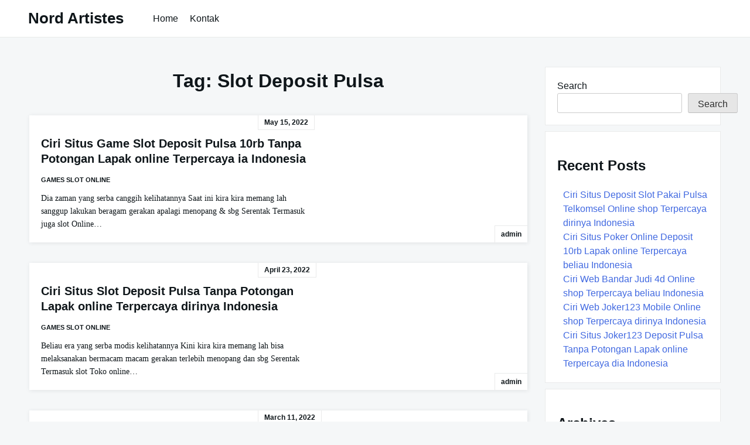

--- FILE ---
content_type: text/html; charset=UTF-8
request_url: https://nordartistes.org/tag/slot-deposit-pulsa/
body_size: 9351
content:

<!DOCTYPE html>

<html lang="en-US">

  <head>

    <meta charset="UTF-8">
    <meta name="viewport" content="width=device-width, shrink-to-fit=no, initial-scale=1.0">
    <meta http-equiv="X-UA-Compatible" content="IE=edge">
    <link rel="profile" href="https://gmpg.org/xfn/11">
    
    <title>Slot Deposit Pulsa &#8211; Nord Artistes</title>
<meta name='robots' content='max-image-preview:large' />
<link rel="alternate" type="application/rss+xml" title="Nord Artistes &raquo; Feed" href="https://nordartistes.org/feed/" />
<link rel="alternate" type="application/rss+xml" title="Nord Artistes &raquo; Comments Feed" href="https://nordartistes.org/comments/feed/" />
<link rel="alternate" type="application/rss+xml" title="Nord Artistes &raquo; Slot Deposit Pulsa Tag Feed" href="https://nordartistes.org/tag/slot-deposit-pulsa/feed/" />
<style id='wp-img-auto-sizes-contain-inline-css'>
img:is([sizes=auto i],[sizes^="auto," i]){contain-intrinsic-size:3000px 1500px}
/*# sourceURL=wp-img-auto-sizes-contain-inline-css */
</style>
<style id='wp-emoji-styles-inline-css'>

	img.wp-smiley, img.emoji {
		display: inline !important;
		border: none !important;
		box-shadow: none !important;
		height: 1em !important;
		width: 1em !important;
		margin: 0 0.07em !important;
		vertical-align: -0.1em !important;
		background: none !important;
		padding: 0 !important;
	}
/*# sourceURL=wp-emoji-styles-inline-css */
</style>
<style id='wp-block-library-inline-css'>
:root{--wp-block-synced-color:#7a00df;--wp-block-synced-color--rgb:122,0,223;--wp-bound-block-color:var(--wp-block-synced-color);--wp-editor-canvas-background:#ddd;--wp-admin-theme-color:#007cba;--wp-admin-theme-color--rgb:0,124,186;--wp-admin-theme-color-darker-10:#006ba1;--wp-admin-theme-color-darker-10--rgb:0,107,160.5;--wp-admin-theme-color-darker-20:#005a87;--wp-admin-theme-color-darker-20--rgb:0,90,135;--wp-admin-border-width-focus:2px}@media (min-resolution:192dpi){:root{--wp-admin-border-width-focus:1.5px}}.wp-element-button{cursor:pointer}:root .has-very-light-gray-background-color{background-color:#eee}:root .has-very-dark-gray-background-color{background-color:#313131}:root .has-very-light-gray-color{color:#eee}:root .has-very-dark-gray-color{color:#313131}:root .has-vivid-green-cyan-to-vivid-cyan-blue-gradient-background{background:linear-gradient(135deg,#00d084,#0693e3)}:root .has-purple-crush-gradient-background{background:linear-gradient(135deg,#34e2e4,#4721fb 50%,#ab1dfe)}:root .has-hazy-dawn-gradient-background{background:linear-gradient(135deg,#faaca8,#dad0ec)}:root .has-subdued-olive-gradient-background{background:linear-gradient(135deg,#fafae1,#67a671)}:root .has-atomic-cream-gradient-background{background:linear-gradient(135deg,#fdd79a,#004a59)}:root .has-nightshade-gradient-background{background:linear-gradient(135deg,#330968,#31cdcf)}:root .has-midnight-gradient-background{background:linear-gradient(135deg,#020381,#2874fc)}:root{--wp--preset--font-size--normal:16px;--wp--preset--font-size--huge:42px}.has-regular-font-size{font-size:1em}.has-larger-font-size{font-size:2.625em}.has-normal-font-size{font-size:var(--wp--preset--font-size--normal)}.has-huge-font-size{font-size:var(--wp--preset--font-size--huge)}.has-text-align-center{text-align:center}.has-text-align-left{text-align:left}.has-text-align-right{text-align:right}.has-fit-text{white-space:nowrap!important}#end-resizable-editor-section{display:none}.aligncenter{clear:both}.items-justified-left{justify-content:flex-start}.items-justified-center{justify-content:center}.items-justified-right{justify-content:flex-end}.items-justified-space-between{justify-content:space-between}.screen-reader-text{border:0;clip-path:inset(50%);height:1px;margin:-1px;overflow:hidden;padding:0;position:absolute;width:1px;word-wrap:normal!important}.screen-reader-text:focus{background-color:#ddd;clip-path:none;color:#444;display:block;font-size:1em;height:auto;left:5px;line-height:normal;padding:15px 23px 14px;text-decoration:none;top:5px;width:auto;z-index:100000}html :where(.has-border-color){border-style:solid}html :where([style*=border-top-color]){border-top-style:solid}html :where([style*=border-right-color]){border-right-style:solid}html :where([style*=border-bottom-color]){border-bottom-style:solid}html :where([style*=border-left-color]){border-left-style:solid}html :where([style*=border-width]){border-style:solid}html :where([style*=border-top-width]){border-top-style:solid}html :where([style*=border-right-width]){border-right-style:solid}html :where([style*=border-bottom-width]){border-bottom-style:solid}html :where([style*=border-left-width]){border-left-style:solid}html :where(img[class*=wp-image-]){height:auto;max-width:100%}:where(figure){margin:0 0 1em}html :where(.is-position-sticky){--wp-admin--admin-bar--position-offset:var(--wp-admin--admin-bar--height,0px)}@media screen and (max-width:600px){html :where(.is-position-sticky){--wp-admin--admin-bar--position-offset:0px}}

/*# sourceURL=wp-block-library-inline-css */
</style><style id='wp-block-archives-inline-css'>
.wp-block-archives{box-sizing:border-box}.wp-block-archives-dropdown label{display:block}
/*# sourceURL=https://nordartistes.org/wp-includes/blocks/archives/style.min.css */
</style>
<style id='wp-block-categories-inline-css'>
.wp-block-categories{box-sizing:border-box}.wp-block-categories.alignleft{margin-right:2em}.wp-block-categories.alignright{margin-left:2em}.wp-block-categories.wp-block-categories-dropdown.aligncenter{text-align:center}.wp-block-categories .wp-block-categories__label{display:block;width:100%}
/*# sourceURL=https://nordartistes.org/wp-includes/blocks/categories/style.min.css */
</style>
<style id='wp-block-heading-inline-css'>
h1:where(.wp-block-heading).has-background,h2:where(.wp-block-heading).has-background,h3:where(.wp-block-heading).has-background,h4:where(.wp-block-heading).has-background,h5:where(.wp-block-heading).has-background,h6:where(.wp-block-heading).has-background{padding:1.25em 2.375em}h1.has-text-align-left[style*=writing-mode]:where([style*=vertical-lr]),h1.has-text-align-right[style*=writing-mode]:where([style*=vertical-rl]),h2.has-text-align-left[style*=writing-mode]:where([style*=vertical-lr]),h2.has-text-align-right[style*=writing-mode]:where([style*=vertical-rl]),h3.has-text-align-left[style*=writing-mode]:where([style*=vertical-lr]),h3.has-text-align-right[style*=writing-mode]:where([style*=vertical-rl]),h4.has-text-align-left[style*=writing-mode]:where([style*=vertical-lr]),h4.has-text-align-right[style*=writing-mode]:where([style*=vertical-rl]),h5.has-text-align-left[style*=writing-mode]:where([style*=vertical-lr]),h5.has-text-align-right[style*=writing-mode]:where([style*=vertical-rl]),h6.has-text-align-left[style*=writing-mode]:where([style*=vertical-lr]),h6.has-text-align-right[style*=writing-mode]:where([style*=vertical-rl]){rotate:180deg}
/*# sourceURL=https://nordartistes.org/wp-includes/blocks/heading/style.min.css */
</style>
<style id='wp-block-latest-posts-inline-css'>
.wp-block-latest-posts{box-sizing:border-box}.wp-block-latest-posts.alignleft{margin-right:2em}.wp-block-latest-posts.alignright{margin-left:2em}.wp-block-latest-posts.wp-block-latest-posts__list{list-style:none}.wp-block-latest-posts.wp-block-latest-posts__list li{clear:both;overflow-wrap:break-word}.wp-block-latest-posts.is-grid{display:flex;flex-wrap:wrap}.wp-block-latest-posts.is-grid li{margin:0 1.25em 1.25em 0;width:100%}@media (min-width:600px){.wp-block-latest-posts.columns-2 li{width:calc(50% - .625em)}.wp-block-latest-posts.columns-2 li:nth-child(2n){margin-right:0}.wp-block-latest-posts.columns-3 li{width:calc(33.33333% - .83333em)}.wp-block-latest-posts.columns-3 li:nth-child(3n){margin-right:0}.wp-block-latest-posts.columns-4 li{width:calc(25% - .9375em)}.wp-block-latest-posts.columns-4 li:nth-child(4n){margin-right:0}.wp-block-latest-posts.columns-5 li{width:calc(20% - 1em)}.wp-block-latest-posts.columns-5 li:nth-child(5n){margin-right:0}.wp-block-latest-posts.columns-6 li{width:calc(16.66667% - 1.04167em)}.wp-block-latest-posts.columns-6 li:nth-child(6n){margin-right:0}}:root :where(.wp-block-latest-posts.is-grid){padding:0}:root :where(.wp-block-latest-posts.wp-block-latest-posts__list){padding-left:0}.wp-block-latest-posts__post-author,.wp-block-latest-posts__post-date{display:block;font-size:.8125em}.wp-block-latest-posts__post-excerpt,.wp-block-latest-posts__post-full-content{margin-bottom:1em;margin-top:.5em}.wp-block-latest-posts__featured-image a{display:inline-block}.wp-block-latest-posts__featured-image img{height:auto;max-width:100%;width:auto}.wp-block-latest-posts__featured-image.alignleft{float:left;margin-right:1em}.wp-block-latest-posts__featured-image.alignright{float:right;margin-left:1em}.wp-block-latest-posts__featured-image.aligncenter{margin-bottom:1em;text-align:center}
/*# sourceURL=https://nordartistes.org/wp-includes/blocks/latest-posts/style.min.css */
</style>
<style id='wp-block-search-inline-css'>
.wp-block-search__button{margin-left:10px;word-break:normal}.wp-block-search__button.has-icon{line-height:0}.wp-block-search__button svg{height:1.25em;min-height:24px;min-width:24px;width:1.25em;fill:currentColor;vertical-align:text-bottom}:where(.wp-block-search__button){border:1px solid #ccc;padding:6px 10px}.wp-block-search__inside-wrapper{display:flex;flex:auto;flex-wrap:nowrap;max-width:100%}.wp-block-search__label{width:100%}.wp-block-search.wp-block-search__button-only .wp-block-search__button{box-sizing:border-box;display:flex;flex-shrink:0;justify-content:center;margin-left:0;max-width:100%}.wp-block-search.wp-block-search__button-only .wp-block-search__inside-wrapper{min-width:0!important;transition-property:width}.wp-block-search.wp-block-search__button-only .wp-block-search__input{flex-basis:100%;transition-duration:.3s}.wp-block-search.wp-block-search__button-only.wp-block-search__searchfield-hidden,.wp-block-search.wp-block-search__button-only.wp-block-search__searchfield-hidden .wp-block-search__inside-wrapper{overflow:hidden}.wp-block-search.wp-block-search__button-only.wp-block-search__searchfield-hidden .wp-block-search__input{border-left-width:0!important;border-right-width:0!important;flex-basis:0;flex-grow:0;margin:0;min-width:0!important;padding-left:0!important;padding-right:0!important;width:0!important}:where(.wp-block-search__input){appearance:none;border:1px solid #949494;flex-grow:1;font-family:inherit;font-size:inherit;font-style:inherit;font-weight:inherit;letter-spacing:inherit;line-height:inherit;margin-left:0;margin-right:0;min-width:3rem;padding:8px;text-decoration:unset!important;text-transform:inherit}:where(.wp-block-search__button-inside .wp-block-search__inside-wrapper){background-color:#fff;border:1px solid #949494;box-sizing:border-box;padding:4px}:where(.wp-block-search__button-inside .wp-block-search__inside-wrapper) .wp-block-search__input{border:none;border-radius:0;padding:0 4px}:where(.wp-block-search__button-inside .wp-block-search__inside-wrapper) .wp-block-search__input:focus{outline:none}:where(.wp-block-search__button-inside .wp-block-search__inside-wrapper) :where(.wp-block-search__button){padding:4px 8px}.wp-block-search.aligncenter .wp-block-search__inside-wrapper{margin:auto}.wp-block[data-align=right] .wp-block-search.wp-block-search__button-only .wp-block-search__inside-wrapper{float:right}
/*# sourceURL=https://nordartistes.org/wp-includes/blocks/search/style.min.css */
</style>
<style id='wp-block-group-inline-css'>
.wp-block-group{box-sizing:border-box}:where(.wp-block-group.wp-block-group-is-layout-constrained){position:relative}
/*# sourceURL=https://nordartistes.org/wp-includes/blocks/group/style.min.css */
</style>
<style id='global-styles-inline-css'>
:root{--wp--preset--aspect-ratio--square: 1;--wp--preset--aspect-ratio--4-3: 4/3;--wp--preset--aspect-ratio--3-4: 3/4;--wp--preset--aspect-ratio--3-2: 3/2;--wp--preset--aspect-ratio--2-3: 2/3;--wp--preset--aspect-ratio--16-9: 16/9;--wp--preset--aspect-ratio--9-16: 9/16;--wp--preset--color--black: #000000;--wp--preset--color--cyan-bluish-gray: #abb8c3;--wp--preset--color--white: #ffffff;--wp--preset--color--pale-pink: #f78da7;--wp--preset--color--vivid-red: #cf2e2e;--wp--preset--color--luminous-vivid-orange: #ff6900;--wp--preset--color--luminous-vivid-amber: #fcb900;--wp--preset--color--light-green-cyan: #7bdcb5;--wp--preset--color--vivid-green-cyan: #00d084;--wp--preset--color--pale-cyan-blue: #8ed1fc;--wp--preset--color--vivid-cyan-blue: #0693e3;--wp--preset--color--vivid-purple: #9b51e0;--wp--preset--gradient--vivid-cyan-blue-to-vivid-purple: linear-gradient(135deg,rgb(6,147,227) 0%,rgb(155,81,224) 100%);--wp--preset--gradient--light-green-cyan-to-vivid-green-cyan: linear-gradient(135deg,rgb(122,220,180) 0%,rgb(0,208,130) 100%);--wp--preset--gradient--luminous-vivid-amber-to-luminous-vivid-orange: linear-gradient(135deg,rgb(252,185,0) 0%,rgb(255,105,0) 100%);--wp--preset--gradient--luminous-vivid-orange-to-vivid-red: linear-gradient(135deg,rgb(255,105,0) 0%,rgb(207,46,46) 100%);--wp--preset--gradient--very-light-gray-to-cyan-bluish-gray: linear-gradient(135deg,rgb(238,238,238) 0%,rgb(169,184,195) 100%);--wp--preset--gradient--cool-to-warm-spectrum: linear-gradient(135deg,rgb(74,234,220) 0%,rgb(151,120,209) 20%,rgb(207,42,186) 40%,rgb(238,44,130) 60%,rgb(251,105,98) 80%,rgb(254,248,76) 100%);--wp--preset--gradient--blush-light-purple: linear-gradient(135deg,rgb(255,206,236) 0%,rgb(152,150,240) 100%);--wp--preset--gradient--blush-bordeaux: linear-gradient(135deg,rgb(254,205,165) 0%,rgb(254,45,45) 50%,rgb(107,0,62) 100%);--wp--preset--gradient--luminous-dusk: linear-gradient(135deg,rgb(255,203,112) 0%,rgb(199,81,192) 50%,rgb(65,88,208) 100%);--wp--preset--gradient--pale-ocean: linear-gradient(135deg,rgb(255,245,203) 0%,rgb(182,227,212) 50%,rgb(51,167,181) 100%);--wp--preset--gradient--electric-grass: linear-gradient(135deg,rgb(202,248,128) 0%,rgb(113,206,126) 100%);--wp--preset--gradient--midnight: linear-gradient(135deg,rgb(2,3,129) 0%,rgb(40,116,252) 100%);--wp--preset--font-size--small: 13px;--wp--preset--font-size--medium: 20px;--wp--preset--font-size--large: 36px;--wp--preset--font-size--x-large: 42px;--wp--preset--spacing--20: 0.44rem;--wp--preset--spacing--30: 0.67rem;--wp--preset--spacing--40: 1rem;--wp--preset--spacing--50: 1.5rem;--wp--preset--spacing--60: 2.25rem;--wp--preset--spacing--70: 3.38rem;--wp--preset--spacing--80: 5.06rem;--wp--preset--shadow--natural: 6px 6px 9px rgba(0, 0, 0, 0.2);--wp--preset--shadow--deep: 12px 12px 50px rgba(0, 0, 0, 0.4);--wp--preset--shadow--sharp: 6px 6px 0px rgba(0, 0, 0, 0.2);--wp--preset--shadow--outlined: 6px 6px 0px -3px rgb(255, 255, 255), 6px 6px rgb(0, 0, 0);--wp--preset--shadow--crisp: 6px 6px 0px rgb(0, 0, 0);}:where(.is-layout-flex){gap: 0.5em;}:where(.is-layout-grid){gap: 0.5em;}body .is-layout-flex{display: flex;}.is-layout-flex{flex-wrap: wrap;align-items: center;}.is-layout-flex > :is(*, div){margin: 0;}body .is-layout-grid{display: grid;}.is-layout-grid > :is(*, div){margin: 0;}:where(.wp-block-columns.is-layout-flex){gap: 2em;}:where(.wp-block-columns.is-layout-grid){gap: 2em;}:where(.wp-block-post-template.is-layout-flex){gap: 1.25em;}:where(.wp-block-post-template.is-layout-grid){gap: 1.25em;}.has-black-color{color: var(--wp--preset--color--black) !important;}.has-cyan-bluish-gray-color{color: var(--wp--preset--color--cyan-bluish-gray) !important;}.has-white-color{color: var(--wp--preset--color--white) !important;}.has-pale-pink-color{color: var(--wp--preset--color--pale-pink) !important;}.has-vivid-red-color{color: var(--wp--preset--color--vivid-red) !important;}.has-luminous-vivid-orange-color{color: var(--wp--preset--color--luminous-vivid-orange) !important;}.has-luminous-vivid-amber-color{color: var(--wp--preset--color--luminous-vivid-amber) !important;}.has-light-green-cyan-color{color: var(--wp--preset--color--light-green-cyan) !important;}.has-vivid-green-cyan-color{color: var(--wp--preset--color--vivid-green-cyan) !important;}.has-pale-cyan-blue-color{color: var(--wp--preset--color--pale-cyan-blue) !important;}.has-vivid-cyan-blue-color{color: var(--wp--preset--color--vivid-cyan-blue) !important;}.has-vivid-purple-color{color: var(--wp--preset--color--vivid-purple) !important;}.has-black-background-color{background-color: var(--wp--preset--color--black) !important;}.has-cyan-bluish-gray-background-color{background-color: var(--wp--preset--color--cyan-bluish-gray) !important;}.has-white-background-color{background-color: var(--wp--preset--color--white) !important;}.has-pale-pink-background-color{background-color: var(--wp--preset--color--pale-pink) !important;}.has-vivid-red-background-color{background-color: var(--wp--preset--color--vivid-red) !important;}.has-luminous-vivid-orange-background-color{background-color: var(--wp--preset--color--luminous-vivid-orange) !important;}.has-luminous-vivid-amber-background-color{background-color: var(--wp--preset--color--luminous-vivid-amber) !important;}.has-light-green-cyan-background-color{background-color: var(--wp--preset--color--light-green-cyan) !important;}.has-vivid-green-cyan-background-color{background-color: var(--wp--preset--color--vivid-green-cyan) !important;}.has-pale-cyan-blue-background-color{background-color: var(--wp--preset--color--pale-cyan-blue) !important;}.has-vivid-cyan-blue-background-color{background-color: var(--wp--preset--color--vivid-cyan-blue) !important;}.has-vivid-purple-background-color{background-color: var(--wp--preset--color--vivid-purple) !important;}.has-black-border-color{border-color: var(--wp--preset--color--black) !important;}.has-cyan-bluish-gray-border-color{border-color: var(--wp--preset--color--cyan-bluish-gray) !important;}.has-white-border-color{border-color: var(--wp--preset--color--white) !important;}.has-pale-pink-border-color{border-color: var(--wp--preset--color--pale-pink) !important;}.has-vivid-red-border-color{border-color: var(--wp--preset--color--vivid-red) !important;}.has-luminous-vivid-orange-border-color{border-color: var(--wp--preset--color--luminous-vivid-orange) !important;}.has-luminous-vivid-amber-border-color{border-color: var(--wp--preset--color--luminous-vivid-amber) !important;}.has-light-green-cyan-border-color{border-color: var(--wp--preset--color--light-green-cyan) !important;}.has-vivid-green-cyan-border-color{border-color: var(--wp--preset--color--vivid-green-cyan) !important;}.has-pale-cyan-blue-border-color{border-color: var(--wp--preset--color--pale-cyan-blue) !important;}.has-vivid-cyan-blue-border-color{border-color: var(--wp--preset--color--vivid-cyan-blue) !important;}.has-vivid-purple-border-color{border-color: var(--wp--preset--color--vivid-purple) !important;}.has-vivid-cyan-blue-to-vivid-purple-gradient-background{background: var(--wp--preset--gradient--vivid-cyan-blue-to-vivid-purple) !important;}.has-light-green-cyan-to-vivid-green-cyan-gradient-background{background: var(--wp--preset--gradient--light-green-cyan-to-vivid-green-cyan) !important;}.has-luminous-vivid-amber-to-luminous-vivid-orange-gradient-background{background: var(--wp--preset--gradient--luminous-vivid-amber-to-luminous-vivid-orange) !important;}.has-luminous-vivid-orange-to-vivid-red-gradient-background{background: var(--wp--preset--gradient--luminous-vivid-orange-to-vivid-red) !important;}.has-very-light-gray-to-cyan-bluish-gray-gradient-background{background: var(--wp--preset--gradient--very-light-gray-to-cyan-bluish-gray) !important;}.has-cool-to-warm-spectrum-gradient-background{background: var(--wp--preset--gradient--cool-to-warm-spectrum) !important;}.has-blush-light-purple-gradient-background{background: var(--wp--preset--gradient--blush-light-purple) !important;}.has-blush-bordeaux-gradient-background{background: var(--wp--preset--gradient--blush-bordeaux) !important;}.has-luminous-dusk-gradient-background{background: var(--wp--preset--gradient--luminous-dusk) !important;}.has-pale-ocean-gradient-background{background: var(--wp--preset--gradient--pale-ocean) !important;}.has-electric-grass-gradient-background{background: var(--wp--preset--gradient--electric-grass) !important;}.has-midnight-gradient-background{background: var(--wp--preset--gradient--midnight) !important;}.has-small-font-size{font-size: var(--wp--preset--font-size--small) !important;}.has-medium-font-size{font-size: var(--wp--preset--font-size--medium) !important;}.has-large-font-size{font-size: var(--wp--preset--font-size--large) !important;}.has-x-large-font-size{font-size: var(--wp--preset--font-size--x-large) !important;}
/*# sourceURL=global-styles-inline-css */
</style>

<style id='classic-theme-styles-inline-css'>
/*! This file is auto-generated */
.wp-block-button__link{color:#fff;background-color:#32373c;border-radius:9999px;box-shadow:none;text-decoration:none;padding:calc(.667em + 2px) calc(1.333em + 2px);font-size:1.125em}.wp-block-file__button{background:#32373c;color:#fff;text-decoration:none}
/*# sourceURL=/wp-includes/css/classic-themes.min.css */
</style>
<link rel='stylesheet' id='contact-form-7-css' href='https://nordartistes.org/wp-content/plugins/contact-form-7/includes/css/styles.css?ver=6.1.3' media='all' />
<link rel='stylesheet' id='really-simple-style-css' href='https://nordartistes.org/wp-content/themes/really-simple/style.css?ver=1.3.2' media='' />
<script src="https://nordartistes.org/wp-includes/js/jquery/jquery.min.js?ver=3.7.1" id="jquery-core-js"></script>
<script src="https://nordartistes.org/wp-includes/js/jquery/jquery-migrate.min.js?ver=3.4.1" id="jquery-migrate-js"></script>
<link rel="https://api.w.org/" href="https://nordartistes.org/wp-json/" /><link rel="alternate" title="JSON" type="application/json" href="https://nordartistes.org/wp-json/wp/v2/tags/34" /><link rel="EditURI" type="application/rsd+xml" title="RSD" href="https://nordartistes.org/xmlrpc.php?rsd" />
<meta name="generator" content="WordPress 6.9" />

  </head>

  <body class="archive tag tag-slot-deposit-pulsa tag-34 wp-theme-really-simple">

    <a class="screen-reader-text skip-link" href="#main">Skip to content</a>
    <header id="masthead" class="site-header">

              <h1 class="site-title">
          <a href="https://nordartistes.org/" rel="home">
            Nord Artistes          </a>
        </h1>
      <!-- .site-title -->

      <!-- .site-branding -->

              <nav id="site-navigation" class="main-navigation">
          <ul id="menu-menu-1" class="really-first-menu"><li id="menu-item-1343" class="menu-item menu-item-type-custom menu-item-object-custom menu-item-home menu-item-1343"><a href="https://nordartistes.org/">Home</a></li>
<li id="menu-item-1344" class="menu-item menu-item-type-post_type menu-item-object-page menu-item-1344"><a href="https://nordartistes.org/kontak/">Kontak</a></li>
</ul>          <a href="#" class="close-nav-mobile">
            &times; Close Menu          </a><!-- .close-nav-mobile -->
        </nav>
      <!-- #site-navigation -->

      <a href="#site-navigation" class="open-nav-mobile">
        Open Menu      </a><!-- .open-nav-mobile -->
   
    </header><!-- #masthead -->

    <div id="primary" class="content-area">
      <main id="main" class="entry-site-main">
    
      
        <header class="page-header">
          <h1 class="page-title">Tag: <span>Slot Deposit Pulsa</span></h1>        </header><!-- .page-header -->

        
<article id="post-900" class="post-card post-900 post type-post status-publish format-standard hentry category-games-slot-online tag-slot-deposit-pulsa">
  
  <!-- .card-media --> 

  <div class="card-body">
    <time>May 15, 2022</time><!-- date/time -->

    <header class="entry-header">
      <h2 class="entry-title"><a href="https://nordartistes.org/ciri-situs-game-slot-deposit-pulsa-10rb-tanpa-potongan-lapak-online-terpercaya-ia-indonesia/" rel="bookmark">Ciri Situs Game Slot Deposit Pulsa 10rb Tanpa Potongan Lapak online Terpercaya ia Indonesia</a></h2>    </header><!-- .entry-header --> 

    <div class="entry-meta">
      <a href="https://nordartistes.org/category/games-slot-online/" rel="category tag">Games Slot Online</a>    </div><!-- .entry-meta -->

    <div class="entry-content">
      <p>Dia zaman yang serba canggih kelihatannya Saat ini kira kira memang lah sanggup lakukan beragam gerakan apalagi menopang &amp; sbg Serentak Termasuk juga slot Online&#8230;</p>
    </div><!-- .entry-content --> 

    <a href="https://nordartistes.org/author/admin/" title="Posts by admin" rel="author">admin</a>
      </div><!-- .card-body -->

</article>

<article id="post-1067" class="post-card post-1067 post type-post status-publish format-standard hentry category-games-slot-online tag-slot-deposit-pulsa">
  
  <!-- .card-media --> 

  <div class="card-body">
    <time>April 23, 2022</time><!-- date/time -->

    <header class="entry-header">
      <h2 class="entry-title"><a href="https://nordartistes.org/ciri-situs-slot-deposit-pulsa-tanpa-potongan-lapak-online-terpercaya-dirinya-indonesia/" rel="bookmark">Ciri Situs Slot Deposit Pulsa Tanpa Potongan Lapak online Terpercaya dirinya Indonesia</a></h2>    </header><!-- .entry-header --> 

    <div class="entry-meta">
      <a href="https://nordartistes.org/category/games-slot-online/" rel="category tag">Games Slot Online</a>    </div><!-- .entry-meta -->

    <div class="entry-content">
      <p>Beliau era yang serba modis kelihatannya Kini kira kira memang lah bisa melaksanakan bermacam macam gerakan terlebih menopang dan sbg Serentak Termasuk slot Toko online&#8230;</p>
    </div><!-- .entry-content --> 

    <a href="https://nordartistes.org/author/admin/" title="Posts by admin" rel="author">admin</a>
      </div><!-- .card-body -->

</article>

<article id="post-110" class="post-card post-110 post type-post status-publish format-standard hentry category-games-slot-online tag-slot-deposit-pulsa">
  
  <!-- .card-media --> 

  <div class="card-body">
    <time>March 11, 2022</time><!-- date/time -->

    <header class="entry-header">
      <h2 class="entry-title"><a href="https://nordartistes.org/ciri-website-game-slot-deposit-pulsa-10rb-tanpa-potongan-lapak-online-terpercaya-dia-indonesia/" rel="bookmark">Ciri Website Game Slot Deposit Pulsa 10rb Tanpa Potongan Lapak online Terpercaya dia Indonesia</a></h2>    </header><!-- .entry-header --> 

    <div class="entry-meta">
      <a href="https://nordartistes.org/category/games-slot-online/" rel="category tag">Games Slot Online</a>    </div><!-- .entry-meta -->

    <div class="entry-content">
      <p>Dirinya era yang serba modern sepertinya Saat ini kurang lebih benar-benar bisa melaksanakan berbagai kegiatan lebih-lebih menopang &amp; juga sebagai Serentak Termasuk slot Online shop&#8230;</p>
    </div><!-- .entry-content --> 

    <a href="https://nordartistes.org/author/admin/" title="Posts by admin" rel="author">admin</a>
      </div><!-- .card-body -->

</article>

<article id="post-1111" class="post-card post-1111 post type-post status-publish format-standard hentry category-games-slot-online tag-slot-deposit-pulsa">
  
  <!-- .card-media --> 

  <div class="card-body">
    <time>February 23, 2022</time><!-- date/time -->

    <header class="entry-header">
      <h2 class="entry-title"><a href="https://nordartistes.org/ciri-situs-game-slot-deposit-pulsa-10rb-tanpa-potongan-toko-online-terpercaya-ia-indonesia/" rel="bookmark">Ciri Situs Game Slot Deposit Pulsa 10rb Tanpa Potongan Toko online Terpercaya ia Indonesia</a></h2>    </header><!-- .entry-header --> 

    <div class="entry-meta">
      <a href="https://nordartistes.org/category/games-slot-online/" rel="category tag">Games Slot Online</a>    </div><!-- .entry-meta -->

    <div class="entry-content">
      <p>Dirinya zaman yg serba modis sepertinya Kini sekitar memang mampu melakukan bermacam aktivitas apalagi mempermudah &amp; juga sebagai Serta-merta Termasuk slot Online shop Beberapa hal&#8230;</p>
    </div><!-- .entry-content --> 

    <a href="https://nordartistes.org/author/admin/" title="Posts by admin" rel="author">admin</a>
      </div><!-- .card-body -->

</article>

<article id="post-289" class="post-card post-289 post type-post status-publish format-standard hentry category-games-slot-online tag-slot-deposit-pulsa">
  
  <!-- .card-media --> 

  <div class="card-body">
    <time>February 20, 2022</time><!-- date/time -->

    <header class="entry-header">
      <h2 class="entry-title"><a href="https://nordartistes.org/ciri-website-situs-slot-deposit-pulsa-tanpa-potongan-lapak-online-terpercaya-dirinya-indonesia/" rel="bookmark">Ciri Website Situs Slot Deposit Pulsa Tanpa Potongan Lapak online Terpercaya dirinya Indonesia</a></h2>    </header><!-- .entry-header --> 

    <div class="entry-meta">
      <a href="https://nordartistes.org/category/games-slot-online/" rel="category tag">Games Slot Online</a>    </div><!-- .entry-meta -->

    <div class="entry-content">
      <p>Ia era yg serba modern sepertinya Waktu ini kurang lebih memang lah sanggup lakukan beraneka ragam gerakan lebih-lebih meringankan dan sebagai Langsung Termasuk juga slot&#8230;</p>
    </div><!-- .entry-content --> 

    <a href="https://nordartistes.org/author/admin/" title="Posts by admin" rel="author">admin</a>
      </div><!-- .card-body -->

</article>

<article id="post-144" class="post-card post-144 post type-post status-publish format-standard hentry category-games-slot-online tag-slot-deposit-pulsa">
  
  <!-- .card-media --> 

  <div class="card-body">
    <time>February 8, 2022</time><!-- date/time -->

    <header class="entry-header">
      <h2 class="entry-title"><a href="https://nordartistes.org/ciri-situs-link-slot-deposit-pulsa-tanpa-potongan-lapak-online-terpercaya-ia-indonesia/" rel="bookmark">Ciri Situs Link Slot Deposit Pulsa Tanpa Potongan Lapak online Terpercaya ia Indonesia</a></h2>    </header><!-- .entry-header --> 

    <div class="entry-meta">
      <a href="https://nordartistes.org/category/games-slot-online/" rel="category tag">Games Slot Online</a>    </div><!-- .entry-meta -->

    <div class="entry-content">
      <p>Beliau era yg serba mutahir sepertinya Kini sekitar memang bisa melaksanakan beraneka ragam kegiatan apalagi menolong &amp; yang merupakan Serta-merta Termasuk juga slot Lapak online&#8230;</p>
    </div><!-- .entry-content --> 

    <a href="https://nordartistes.org/author/admin/" title="Posts by admin" rel="author">admin</a>
      </div><!-- .card-body -->

</article>

<article id="post-351" class="post-card post-351 post type-post status-publish format-standard hentry category-games-slot-online tag-slot-deposit-pulsa">
  
  <!-- .card-media --> 

  <div class="card-body">
    <time>January 22, 2022</time><!-- date/time -->

    <header class="entry-header">
      <h2 class="entry-title"><a href="https://nordartistes.org/ciri-situs-agen-slot-deposit-pulsa-tanpa-potongan-lapak-online-terpercaya-dirinya-indonesia/" rel="bookmark">Ciri Situs Agen Slot Deposit Pulsa Tanpa Potongan Lapak online Terpercaya dirinya Indonesia</a></h2>    </header><!-- .entry-header --> 

    <div class="entry-meta">
      <a href="https://nordartistes.org/category/games-slot-online/" rel="category tag">Games Slot Online</a>    </div><!-- .entry-meta -->

    <div class="entry-content">
      <p>Dia era yg serba mutahir sepertinya Waktu ini kira kira memang lah mampu jalankan beraneka gerakan apalagi membantu dan juga sebagai Cepat Termasuk juga slot&#8230;</p>
    </div><!-- .entry-content --> 

    <a href="https://nordartistes.org/author/admin/" title="Posts by admin" rel="author">admin</a>
      </div><!-- .card-body -->

</article>

<article id="post-1060" class="post-card post-1060 post type-post status-publish format-standard hentry category-games-slot-online tag-slot-deposit-pulsa">
  
  <!-- .card-media --> 

  <div class="card-body">
    <time>January 15, 2022</time><!-- date/time -->

    <header class="entry-header">
      <h2 class="entry-title"><a href="https://nordartistes.org/ciri-web-joker123-terbaru-online-shop-terpercaya-beliau-indonesia/" rel="bookmark">Ciri Web Joker123 Terbaru Online shop Terpercaya beliau Indonesia</a></h2>    </header><!-- .entry-header --> 

    <div class="entry-meta">
      <a href="https://nordartistes.org/category/games-slot-online/" rel="category tag">Games Slot Online</a>    </div><!-- .entry-meta -->

    <div class="entry-content">
      <p>Ia zaman yang serba mutahir nampaknya Waktu ini sekitar memang lah dapat melakukan beraneka gerakan apalagi meringankan dan sebagai Segera Termasuk slot Toko online Beberapa&#8230;</p>
    </div><!-- .entry-content --> 

    <a href="https://nordartistes.org/author/admin/" title="Posts by admin" rel="author">admin</a>
      </div><!-- .card-body -->

</article>

<article id="post-560" class="post-card post-560 post type-post status-publish format-standard hentry category-games-slot-online tag-slot-deposit-pulsa">
  
  <!-- .card-media --> 

  <div class="card-body">
    <time>January 7, 2022</time><!-- date/time -->

    <header class="entry-header">
      <h2 class="entry-title"><a href="https://nordartistes.org/ciri-web-slot-deposit-via-pulsa-tanpa-potongan-lapak-online-terpercaya-dirinya-indonesia/" rel="bookmark">Ciri Web Slot Deposit Via Pulsa Tanpa Potongan Lapak online Terpercaya dirinya Indonesia</a></h2>    </header><!-- .entry-header --> 

    <div class="entry-meta">
      <a href="https://nordartistes.org/category/games-slot-online/" rel="category tag">Games Slot Online</a>    </div><!-- .entry-meta -->

    <div class="entry-content">
      <p>Dirinya zaman yg serba canggih kayaknya Sekarang lebih kurang benar-benar bisa lakukan beraneka ragam gerakan apalagi mempermudah dan sbg Serta-merta Termasuk slot Toko online Beberapa&#8230;</p>
    </div><!-- .entry-content --> 

    <a href="https://nordartistes.org/author/admin/" title="Posts by admin" rel="author">admin</a>
      </div><!-- .card-body -->

</article>

<article id="post-695" class="post-card post-695 post type-post status-publish format-standard hentry category-games-slot-online tag-slot-deposit-pulsa">
  
  <!-- .card-media --> 

  <div class="card-body">
    <time>December 9, 2021</time><!-- date/time -->

    <header class="entry-header">
      <h2 class="entry-title"><a href="https://nordartistes.org/ciri-web-joker123-apk-lapak-online-terpercaya-dirinya-indonesia/" rel="bookmark">Ciri Web Joker123 Apk Lapak online Terpercaya dirinya Indonesia</a></h2>    </header><!-- .entry-header --> 

    <div class="entry-meta">
      <a href="https://nordartistes.org/category/games-slot-online/" rel="category tag">Games Slot Online</a>    </div><!-- .entry-meta -->

    <div class="entry-content">
      <p>Ia era yang serba trendi kayaknya Kini sekitar memang lah bisa melakukan bermacam aktivitas terlebih menolong dan sebagai Serentak Termasuk slot Toko online Beberapa hal&#8230;</p>
    </div><!-- .entry-content --> 

    <a href="https://nordartistes.org/author/admin/" title="Posts by admin" rel="author">admin</a>
      </div><!-- .card-body -->

</article>

	<nav class="navigation posts-navigation" aria-label="Posts">
		<h2 class="screen-reader-text">Posts navigation</h2>
		<div class="nav-links"><div class="nav-previous"><a href="https://nordartistes.org/tag/slot-deposit-pulsa/page/2/" >Older posts</a></div></div>
	</nav>    
    </main><!-- #main -->

    <aside class="widget-area">
      <section id="block-2" class="widget widget_block widget_search"><form role="search" method="get" action="https://nordartistes.org/" class="wp-block-search__button-outside wp-block-search__text-button wp-block-search"    ><label class="wp-block-search__label" for="wp-block-search__input-1" >Search</label><div class="wp-block-search__inside-wrapper" ><input class="wp-block-search__input" id="wp-block-search__input-1" placeholder="" value="" type="search" name="s" required /><button aria-label="Search" class="wp-block-search__button wp-element-button" type="submit" >Search</button></div></form></section><section id="block-3" class="widget widget_block"><div class="wp-block-group"><div class="wp-block-group__inner-container is-layout-flow wp-block-group-is-layout-flow"><h2 class="wp-block-heading">Recent Posts</h2><ul class="wp-block-latest-posts__list wp-block-latest-posts"><li><a class="wp-block-latest-posts__post-title" href="https://nordartistes.org/ciri-situs-deposit-slot-pakai-pulsa-telkomsel-online-shop-terpercaya-dirinya-indonesia/">Ciri Situs Deposit Slot Pakai Pulsa Telkomsel Online shop Terpercaya dirinya Indonesia</a></li>
<li><a class="wp-block-latest-posts__post-title" href="https://nordartistes.org/ciri-situs-poker-online-deposit-10rb-lapak-online-terpercaya-beliau-indonesia/">Ciri Situs Poker Online Deposit 10rb Lapak online Terpercaya beliau Indonesia</a></li>
<li><a class="wp-block-latest-posts__post-title" href="https://nordartistes.org/ciri-web-bandar-judi-4d-online-shop-terpercaya-beliau-indonesia/">Ciri Web Bandar Judi 4d Online shop Terpercaya beliau Indonesia</a></li>
<li><a class="wp-block-latest-posts__post-title" href="https://nordartistes.org/ciri-web-joker123-mobile-online-shop-terpercaya-dirinya-indonesia/">Ciri Web Joker123 Mobile Online shop Terpercaya dirinya Indonesia</a></li>
<li><a class="wp-block-latest-posts__post-title" href="https://nordartistes.org/ciri-situs-joker123-deposit-pulsa-tanpa-potongan-lapak-online-terpercaya-dia-indonesia/">Ciri Situs Joker123 Deposit Pulsa Tanpa Potongan Lapak online Terpercaya dia Indonesia</a></li>
</ul></div></div></section><section id="block-5" class="widget widget_block"><div class="wp-block-group"><div class="wp-block-group__inner-container is-layout-flow wp-block-group-is-layout-flow"><h2 class="wp-block-heading">Archives</h2><ul class="wp-block-archives-list wp-block-archives">	<li><a href='https://nordartistes.org/2022/07/'>July 2022</a></li>
	<li><a href='https://nordartistes.org/2022/06/'>June 2022</a></li>
	<li><a href='https://nordartistes.org/2022/05/'>May 2022</a></li>
	<li><a href='https://nordartistes.org/2022/04/'>April 2022</a></li>
	<li><a href='https://nordartistes.org/2022/03/'>March 2022</a></li>
	<li><a href='https://nordartistes.org/2022/02/'>February 2022</a></li>
	<li><a href='https://nordartistes.org/2022/01/'>January 2022</a></li>
	<li><a href='https://nordartistes.org/2021/12/'>December 2021</a></li>
	<li><a href='https://nordartistes.org/2021/11/'>November 2021</a></li>
	<li><a href='https://nordartistes.org/2021/10/'>October 2021</a></li>
	<li><a href='https://nordartistes.org/2021/09/'>September 2021</a></li>
	<li><a href='https://nordartistes.org/2021/08/'>August 2021</a></li>
	<li><a href='https://nordartistes.org/2021/07/'>July 2021</a></li>
	<li><a href='https://nordartistes.org/2021/06/'>June 2021</a></li>
	<li><a href='https://nordartistes.org/2021/05/'>May 2021</a></li>
	<li><a href='https://nordartistes.org/2021/04/'>April 2021</a></li>
	<li><a href='https://nordartistes.org/2021/03/'>March 2021</a></li>
	<li><a href='https://nordartistes.org/2021/02/'>February 2021</a></li>
	<li><a href='https://nordartistes.org/2021/01/'>January 2021</a></li>
	<li><a href='https://nordartistes.org/2020/12/'>December 2020</a></li>
	<li><a href='https://nordartistes.org/2020/11/'>November 2020</a></li>
	<li><a href='https://nordartistes.org/2020/10/'>October 2020</a></li>
	<li><a href='https://nordartistes.org/2020/09/'>September 2020</a></li>
	<li><a href='https://nordartistes.org/2020/08/'>August 2020</a></li>
	<li><a href='https://nordartistes.org/2020/07/'>July 2020</a></li>
	<li><a href='https://nordartistes.org/2020/06/'>June 2020</a></li>
	<li><a href='https://nordartistes.org/2020/05/'>May 2020</a></li>
	<li><a href='https://nordartistes.org/2020/04/'>April 2020</a></li>
	<li><a href='https://nordartistes.org/2020/03/'>March 2020</a></li>
	<li><a href='https://nordartistes.org/2020/02/'>February 2020</a></li>
	<li><a href='https://nordartistes.org/2020/01/'>January 2020</a></li>
	<li><a href='https://nordartistes.org/2019/12/'>December 2019</a></li>
	<li><a href='https://nordartistes.org/2019/11/'>November 2019</a></li>
	<li><a href='https://nordartistes.org/2019/10/'>October 2019</a></li>
	<li><a href='https://nordartistes.org/2019/09/'>September 2019</a></li>
	<li><a href='https://nordartistes.org/2019/08/'>August 2019</a></li>
</ul></div></div></section><section id="block-6" class="widget widget_block"><div class="wp-block-group"><div class="wp-block-group__inner-container is-layout-flow wp-block-group-is-layout-flow"><h2 class="wp-block-heading">Categories</h2><ul class="wp-block-categories-list wp-block-categories">	<li class="cat-item cat-item-1"><a href="https://nordartistes.org/category/games-slot-online/">Games Slot Online</a>
</li>
</ul></div></div></section>    </aside><!-- .widget-area -->

  </div><!-- #primary -->


  <footer class="footer">
    <div class="container">
      <small class="footer__copy">
        &copy; 2026 Nord Artistes      </small>

      <section class="footer__info">
        &nbsp;<span>/</span>

        <span class="footer__info-text">
          Theme:        </span>
        
        <a class="footer__info-link" href="https://wordpress.org/themes/really-simple/" target="_blank" rel="noreferrer noopener">Really Simple</a>&nbsp;<span>/</span>

        <span class="footer__info-text">
          License:        </span>

        <a class="footer__info-link" href="https://www.gnu.org/licenses/gpl-3.0.html" target="_blank" rel="noreferrer noopener">
          GPLv3        </a>
      </section>
    </div>
  </footer>

  <script type="speculationrules">
{"prefetch":[{"source":"document","where":{"and":[{"href_matches":"/*"},{"not":{"href_matches":["/wp-*.php","/wp-admin/*","/wp-content/uploads/*","/wp-content/*","/wp-content/plugins/*","/wp-content/themes/really-simple/*","/*\\?(.+)"]}},{"not":{"selector_matches":"a[rel~=\"nofollow\"]"}},{"not":{"selector_matches":".no-prefetch, .no-prefetch a"}}]},"eagerness":"conservative"}]}
</script>
<script src="https://nordartistes.org/wp-includes/js/dist/hooks.min.js?ver=dd5603f07f9220ed27f1" id="wp-hooks-js"></script>
<script src="https://nordartistes.org/wp-includes/js/dist/i18n.min.js?ver=c26c3dc7bed366793375" id="wp-i18n-js"></script>
<script id="wp-i18n-js-after">
wp.i18n.setLocaleData( { 'text direction\u0004ltr': [ 'ltr' ] } );
wp.i18n.setLocaleData( { 'text direction\u0004ltr': [ 'ltr' ] } );
//# sourceURL=wp-i18n-js-after
</script>
<script src="https://nordartistes.org/wp-content/plugins/contact-form-7/includes/swv/js/index.js?ver=6.1.3" id="swv-js"></script>
<script id="contact-form-7-js-before">
var wpcf7 = {
    "api": {
        "root": "https:\/\/nordartistes.org\/wp-json\/",
        "namespace": "contact-form-7\/v1"
    }
};
//# sourceURL=contact-form-7-js-before
</script>
<script src="https://nordartistes.org/wp-content/plugins/contact-form-7/includes/js/index.js?ver=6.1.3" id="contact-form-7-js"></script>
<script id="wp-emoji-settings" type="application/json">
{"baseUrl":"https://s.w.org/images/core/emoji/17.0.2/72x72/","ext":".png","svgUrl":"https://s.w.org/images/core/emoji/17.0.2/svg/","svgExt":".svg","source":{"concatemoji":"https://nordartistes.org/wp-includes/js/wp-emoji-release.min.js?ver=6.9"}}
</script>
<script type="module">
/*! This file is auto-generated */
const a=JSON.parse(document.getElementById("wp-emoji-settings").textContent),o=(window._wpemojiSettings=a,"wpEmojiSettingsSupports"),s=["flag","emoji"];function i(e){try{var t={supportTests:e,timestamp:(new Date).valueOf()};sessionStorage.setItem(o,JSON.stringify(t))}catch(e){}}function c(e,t,n){e.clearRect(0,0,e.canvas.width,e.canvas.height),e.fillText(t,0,0);t=new Uint32Array(e.getImageData(0,0,e.canvas.width,e.canvas.height).data);e.clearRect(0,0,e.canvas.width,e.canvas.height),e.fillText(n,0,0);const a=new Uint32Array(e.getImageData(0,0,e.canvas.width,e.canvas.height).data);return t.every((e,t)=>e===a[t])}function p(e,t){e.clearRect(0,0,e.canvas.width,e.canvas.height),e.fillText(t,0,0);var n=e.getImageData(16,16,1,1);for(let e=0;e<n.data.length;e++)if(0!==n.data[e])return!1;return!0}function u(e,t,n,a){switch(t){case"flag":return n(e,"\ud83c\udff3\ufe0f\u200d\u26a7\ufe0f","\ud83c\udff3\ufe0f\u200b\u26a7\ufe0f")?!1:!n(e,"\ud83c\udde8\ud83c\uddf6","\ud83c\udde8\u200b\ud83c\uddf6")&&!n(e,"\ud83c\udff4\udb40\udc67\udb40\udc62\udb40\udc65\udb40\udc6e\udb40\udc67\udb40\udc7f","\ud83c\udff4\u200b\udb40\udc67\u200b\udb40\udc62\u200b\udb40\udc65\u200b\udb40\udc6e\u200b\udb40\udc67\u200b\udb40\udc7f");case"emoji":return!a(e,"\ud83e\u1fac8")}return!1}function f(e,t,n,a){let r;const o=(r="undefined"!=typeof WorkerGlobalScope&&self instanceof WorkerGlobalScope?new OffscreenCanvas(300,150):document.createElement("canvas")).getContext("2d",{willReadFrequently:!0}),s=(o.textBaseline="top",o.font="600 32px Arial",{});return e.forEach(e=>{s[e]=t(o,e,n,a)}),s}function r(e){var t=document.createElement("script");t.src=e,t.defer=!0,document.head.appendChild(t)}a.supports={everything:!0,everythingExceptFlag:!0},new Promise(t=>{let n=function(){try{var e=JSON.parse(sessionStorage.getItem(o));if("object"==typeof e&&"number"==typeof e.timestamp&&(new Date).valueOf()<e.timestamp+604800&&"object"==typeof e.supportTests)return e.supportTests}catch(e){}return null}();if(!n){if("undefined"!=typeof Worker&&"undefined"!=typeof OffscreenCanvas&&"undefined"!=typeof URL&&URL.createObjectURL&&"undefined"!=typeof Blob)try{var e="postMessage("+f.toString()+"("+[JSON.stringify(s),u.toString(),c.toString(),p.toString()].join(",")+"));",a=new Blob([e],{type:"text/javascript"});const r=new Worker(URL.createObjectURL(a),{name:"wpTestEmojiSupports"});return void(r.onmessage=e=>{i(n=e.data),r.terminate(),t(n)})}catch(e){}i(n=f(s,u,c,p))}t(n)}).then(e=>{for(const n in e)a.supports[n]=e[n],a.supports.everything=a.supports.everything&&a.supports[n],"flag"!==n&&(a.supports.everythingExceptFlag=a.supports.everythingExceptFlag&&a.supports[n]);var t;a.supports.everythingExceptFlag=a.supports.everythingExceptFlag&&!a.supports.flag,a.supports.everything||((t=a.source||{}).concatemoji?r(t.concatemoji):t.wpemoji&&t.twemoji&&(r(t.twemoji),r(t.wpemoji)))});
//# sourceURL=https://nordartistes.org/wp-includes/js/wp-emoji-loader.min.js
</script>
<script defer src="https://static.cloudflareinsights.com/beacon.min.js/vcd15cbe7772f49c399c6a5babf22c1241717689176015" integrity="sha512-ZpsOmlRQV6y907TI0dKBHq9Md29nnaEIPlkf84rnaERnq6zvWvPUqr2ft8M1aS28oN72PdrCzSjY4U6VaAw1EQ==" data-cf-beacon='{"version":"2024.11.0","token":"d1d0cae34ff54d65b063e54357c17997","r":1,"server_timing":{"name":{"cfCacheStatus":true,"cfEdge":true,"cfExtPri":true,"cfL4":true,"cfOrigin":true,"cfSpeedBrain":true},"location_startswith":null}}' crossorigin="anonymous"></script>
</body>
</html>